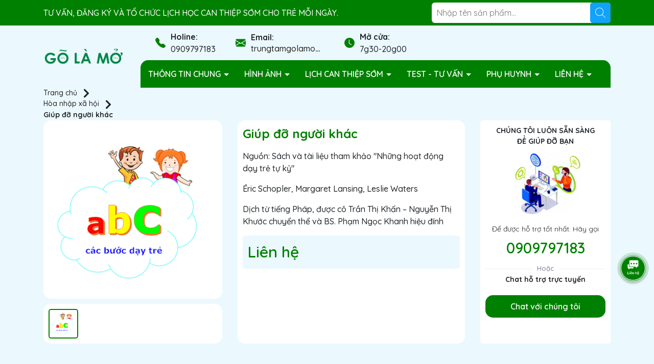

--- FILE ---
content_type: text/css
request_url: https://bizweb.dktcdn.net/100/374/214/themes/938825/assets/main.scss.css?1754214226595
body_size: 10283
content:
body{font-size:14px;font-family:'Quicksand', sans-serif;background:#fff;font-weight:500;background:#ebf9ff}body.search-active{overflow-y:hidden}body.search-active .header{z-index:99999 !important}.align-item-center{align-items:center}svg{width:20px;height:20px}a{transition:all .4s ease}a:hover{color:#12a2fa}b,strong{font-weight:bold}button,li{transition:all .4s ease}ul{list-style:none;padding-left:0;margin-bottom:0}.a-center{text-align:center}.no-padding{padding-left:0;padding-right:0}.no-margin{margin-left:0;margin-right:0}.relative{position:relative}.relative{position:relative}.alert{position:relative;padding:.75rem 1.25rem;margin-bottom:1rem;border:1px solid transparent;border-radius:.25rem}.alert-heading{color:inherit}.alert-link{font-weight:700}.alert-dismissible{padding-right:4rem}.alert-dismissible .close{position:absolute;top:0;right:0;padding:.75rem 1.25rem;color:inherit;border:initial;background:initial}.alert-primary{color:#004085;background-color:#cce5ff;border-color:#b8daff}.alert-primary hr{border-top-color:#9fcdff}.alert-primary .alert-link{color:#002752}.alert-secondary{color:#383d41;background-color:#e2e3e5;border-color:#d6d8db}.alert-secondary hr{border-top-color:#c8cbcf}.alert-secondary .alert-link{color:#202326}.alert-success{color:#155724;background-color:#d4edda;border-color:#c3e6cb}.alert-success hr{border-top-color:#b1dfbb}.alert-success .alert-link{color:#0b2e13}.alert-info{color:#0c5460;background-color:#d1ecf1;border-color:#bee5eb}.alert-info hr{border-top-color:#abdde5}.alert-info .alert-link{color:#062c33}.alert-warning{color:#856404;background-color:#fff3cd;border-color:#ffeeba}.alert-warning hr{border-top-color:#ffe8a1}.alert-warning .alert-link{color:#533f03}.alert-danger{color:#721c24;background-color:#f8d7da;border-color:#f5c6cb}.alert-danger hr{border-top-color:#f1b0b7}.alert-danger .alert-link{color:#491217}.alert-light{color:#818182;background-color:#fefefe;border-color:#fdfdfe}.alert-light hr{border-top-color:#ececf6}.alert-light .alert-link{color:#686868}.alert-dark{color:#1b1e21;background-color:#d6d8d9;border-color:#c6c8ca}.alert-dark hr{border-top-color:#b9bbbe}.alert-dark .alert-link{color:#040505}.alert .close{float:right;font-size:1.5rem;font-weight:700;line-height:1;color:#000;text-shadow:0 1px 0 #fff;opacity:.5;padding:0;background-color:transparent;border:0;-webkit-appearance:none}.alert-success,.alert-info,.alert-warning{max-width:335px !important}@media (max-width: 350px){.alert-success,.alert-info,.alert-warning{max-width:280px !important}}.alert-warning2{max-width:100% !important}.text-center{text-align:center}.container--wishlist .alert-warning{max-width:100% !important}@media (min-width: 1200px){.col-xl-20{-ms-flex:0 0 20%;flex:0 0 20%;max-width:20%}}@media (min-width: 991px){.col-lg-20{-ms-flex:0 0 20%;flex:0 0 20%;max-width:20%}}@media (min-width: 1366px){.container{max-width:1300px}}.swiper-container .swiper-button-disabled{display:none}.swiper-container .swiper-button-next:after,.swiper-container .swiper-button-prev:after{font-size:16px;font-weight:bold;color:#333}.line-clamp{display:block;display:-webkit-box;-webkit-box-orient:vertical;position:relative;line-height:1.4 !important;overflow:hidden;text-overflow:ellipsis;padding:0 !important}.line-clamp:after{content:'';text-align:right;bottom:0;right:0;width:25%;display:block;position:absolute;height:calc(1em * 1.4);background:linear-gradient(to right, rgba(255,255,255,0), #fff 75%)}@supports (-webkit-line-clamp: 1){.line-clamp:after{display:none !important}}.line-clamp-1{-webkit-line-clamp:1;height:calc(1em * 1.4 * 1)}.line-clamp-2{-webkit-line-clamp:2;height:calc(1em * 1.4 * 2)}.line-clamp-3{-webkit-line-clamp:3;height:calc(1em * 1.4 * 3)}.product-action{border-radius:15px;overflow:hidden;position:relative;transition:all 0.5s ease}.product-action .product-thumbnail{position:relative;padding:10px}@media (max-width: 991px){.product-action .product-thumbnail{padding:0px}}.product-action .product-thumbnail .image_thumb{position:relative;overflow:hidden;width:100%;display:flex;-o-justify-content:center;-moz-justify-content:center;-webkit-justify-content:center;-os-justify-content:center;-o-display:flex;-moz-display:flex;-webkit-display:flex;-os-display:flex;align-items:center;position:relative;height:auto !important;padding-bottom:100%;border-radius:15px}.product-action .product-thumbnail .image_thumb img{width:auto !important;max-height:100%;position:absolute;top:0;bottom:0;left:0;right:0;margin:auto;will-change:opacify;transform:scale(1);transition:all 0.5s ease}.product-action .product-thumbnail .image_thumb .smart{position:absolute;top:10px;left:10px;background:red;text-align:center;width:auto;height:auto;font-size:14px;color:white;z-index:5;line-height:26px;padding:0px 20px;border-radius:15px}.product-action .product-info{padding:10px;text-align:center}@media (max-width: 991px){.product-action .product-info{padding:0px;margin-top:5px}}.product-action .product-info .price-box{margin-bottom:5px;position:relative;color:green;font-weight:700;font-size:16px;text-align:center}@media (max-width: 500px){.product-action .product-info .price-box{min-height:44px}}.product-action .product-info .price-box .compare-price{color:#666;text-decoration:line-through;display:inline-block;margin-left:10px;font-weight:400;font-size:14px}@media (max-width: 500px){.product-action .product-info .price-box .compare-price{display:block;margin-left:0;font-size:12px}}.product-action .product-info .product-name{font-size:16px;text-align:center}@media (max-width: 767px){.product-action .product-info .product-name{font-size:14px}}.product-action .product-info .btn-views{background:transparent;border:2px solid green;border-radius:15px;padding:5px 20px;font-size:16px;font-weight:700;color:green;display:flex;align-items:center;margin:auto;opacity:0}@media (max-width: 991px){.product-action .product-info .btn-views{display:none}}.product-action .product-info .btn-views svg{margin-right:10px}.product-action .product-info .btn-views svg path{fill:green}.product-action .product-info .btn-views:hover{border-color:#12a2fa;background:#12a2fa;color:#fff}.product-action .product-info .btn-views:hover path{fill:#fff}@media (min-width: 1025px){.product-action:hover{background:#ebf9ff}.product-action:hover .btn-views{opacity:1}}.backtop{position:fixed;bottom:100px;top:auto !important;right:20px;background:green;height:40px;width:40px;text-align:center;border-radius:10px;line-height:40px;z-index:999;opacity:0;border:1px solid #fff}.backtop:hover{background:#003400}.backtop svg{width:30px;height:30px;color:#fff}.backtop.show{opacity:1}.footer{background:green}@media (max-width: 991px){.footer .col-footer{margin-bottom:20px}}.footer .mid-footer{color:#fff;padding:50px 0}.footer .mid-footer .logo-ft{display:block;margin-bottom:10px}.footer .mid-footer .content-ft{margin-bottom:10px}.footer .mid-footer .group-address{margin-top:10px}.footer .mid-footer .group-address .title{font-size:17px;font-weight:700;margin-bottom:10px}.footer .mid-footer .group-address ul{margin-bottom:20px;list-style:none}.footer .mid-footer .group-address ul li{margin-bottom:5px;color:#12a2fa;font-size:16px}.footer .mid-footer .group-address ul li span{color:#fff}.footer .mid-footer .group-address ul li a{color:#fff;display:inline-block}.footer .mid-footer .group-address ul li a:hover{color:#12a2fa}@media (min-width: 1199px){.footer .mid-footer .ft-menu{border-left:1px solid #535353;border-right:1px solid #535353}}.footer .mid-footer .title-menu{font-size:18px;margin-bottom:20px;position:relative;color:#12a2fa;font-weight:700;text-transform:uppercase}@media (max-width: 991px){.footer .mid-footer .title-menu{margin-bottom:10px}}.footer .mid-footer .list-menu li{display:block;margin-bottom:5px}.footer .mid-footer .list-menu li a{font-size:16px;color:#fff}.footer .mid-footer .list-menu li a:hover{color:#12a2fa}@media (max-width: 767px){.footer .mid-footer .list-menu.hidden-mobile{display:none}}.footer .mid-footer .social li{display:inline-block;margin-right:10px}.footer .mid-footer .social li:hover{opacity:0.8}.footer .mid-footer .thanhtoan li{display:inline-block;margin-right:2px}.footer .mid-footer .thanhtoan li img{max-height:30px;width:auto}.footer #copyright{padding:10px 0;font-size:16px;color:#fff;border-top:1px solid #12a2fa;text-align:center}.footer #copyright .copy-right{display:inline-block}@media (max-width: 576px){.footer #copyright .copy-right{display:block}}.footer #copyright a{color:#fff}.footer #copyright a:hover{color:#12a2fa}@media (min-width: 991px){.header-menu{position:relative;background:green;border-radius:15px 15px 0 0;z-index:9}.header-menu .header-menu-des{display:flex;align-items:center;overflow-x:hidden}.header-menu .header-menu-des .control-menu{width:60px;text-align:center}.header-menu .header-menu-des .control-menu a svg{width:15px;height:15px}.header-menu .header-menu-des .control-menu a:hover svg path{fill:#12a2fa}.header-menu .header-menu-des .header-nav{flex:1;display:block;overflow-x:hidden}.header-menu .header-menu-des .header-nav>ul.item_big{text-align:left;margin:0px;padding:0px;width:100%;height:auto;white-space:nowrap;display:flex}.header-menu .header-menu-des .header-nav>ul.item_big>li.nav-item{display:inline-block;position:static;padding:5px 0}.header-menu .header-menu-des .header-nav>ul.item_big>li.nav-item.nav-item-first{border-radius:15px 0px 0 0}.header-menu .header-menu-des .header-nav>ul.item_big>li.nav-item:first-child>a{padding-left:0}.header-menu .header-menu-des .header-nav>ul.item_big>li.nav-item>a{display:block;text-align:left;padding:10px 15px;font-size:16px;position:relative;color:#fff;font-weight:600}}@media (min-width: 991px) and (max-width: 1199px){.header-menu .header-menu-des .header-nav>ul.item_big>li.nav-item>a{padding:10px 5px}}@media (min-width: 991px){.header-menu .header-menu-des .header-nav>ul.item_big>li.nav-item>a.caret-down:after{content:"";position:relative;width:0;height:0;border-style:solid;border-width:5px 5px 0 5px;border-color:#fff transparent transparent transparent;display:inline-block;top:-2px;margin-left:2px;margin-top:-6px;transition:0.5s}.header-menu .header-menu-des .header-nav>ul.item_big>li.nav-item:hover{background:#12a2fa}.header-menu .header-menu-des .header-nav>ul.item_big>li.nav-item:hover>a{color:#fff}.header-menu .header-menu-des .header-nav>ul.item_big>li.nav-item:hover>a.caret-down:after{transform:rotate(180deg);border-color:#fff transparent transparent transparent}.header-menu .header-menu-des .header-nav>ul.item_big>li.nav-item:hover>ul{overflow:visible;max-height:3000px;max-width:3000px;opacity:1;-webkit-transform:perspective(600px) rotateX(0deg);-moz-transform:perspective(600px) rotateX(0deg);-ms-transform:perspective(600px) rotateX(0deg);-o-transform:perspective(600px) rotateX(0deg);transform:perspective(600px) rotateX(0deg);-webkit-transition:-webkit-transform 0.5s ease, opacity 0.2s ease, max-height 0s step-end, max-width 0s step-end, padding 0s step-end;-o-transition:-o-transform 0.5s ease, opacity 0.2s ease, max-height 0s step-end, max-width 0s step-end, padding 0s step-end;transition:transform 0.5s ease, opacity 0.2s ease, max-height 0s step-end, max-width 0s step-end, padding 0s step-end}.header-menu .header-menu-des .header-nav>ul.item_big>li.nav-item .fa-caret-down{visibility:hidden;display:none}.header-menu .header-menu-des .header-nav>ul.item_big>li.nav-item .item_small{overflow:hidden;display:block;max-height:0px;max-width:0px;opacity:0;-webkit-transform:perspective(600px) rotateX(-90deg);-moz-transform:perspective(600px) rotateX(-90deg);-ms-transform:perspective(600px) rotateX(-90deg);-o-transform:perspective(600px) rotateX(-90deg);transform:perspective(600px) rotateX(-90deg);-webkit-transition:-webkit-transform 0.5s ease, opacity 0.6s ease, max-height 0.6s step-end, max-width 0.6s step-end, padding 0.6s step-end;-o-transition:-o-transform 0.5s ease, opacity 0.6s ease, max-height 0.6s step-end, max-width 0.6s step-end, padding 0.6s step-end;transition:transform 0.5s ease, opacity 0.6s ease, max-height 0.6s step-end, max-width 0.6s step-end, padding 0.6s step-end;position:absolute;top:100%;left:auto;width:220px;padding:0;background-color:#fff;box-shadow:0 1px 2px 2px rgba(0,0,0,0.04);-webkit-transform-origin:0% 0%;-moz-transform-origin:0% 0%;-ms-transform-origin:0% 0%;-o-transform-origin:0% 0%;transform-origin:0% 0%;z-index:99;white-space:normal;border-radius:5px}.header-menu .header-menu-des .header-nav>ul.item_big>li.nav-item>ul li{float:none;padding:0 0}.header-menu .header-menu-des .header-nav>ul.item_big>li.nav-item>ul li:last-child>a{border-bottom:0}.header-menu .header-menu-des .header-nav>ul.item_big>li.nav-item>ul li:hover>ul{display:block;position:absolute;width:250px;padding:0;background-color:#fff;z-index:99;box-shadow:0 1px 2px 2px rgba(0,0,0,0.04);white-space:normal;border-radius:5px}}@media (min-width: 991px) and (max-width: 1199px) and (min-width: 992px){.header-menu .header-menu-des .header-nav>ul.item_big>li.nav-item>ul li:hover>ul{position:relative;left:0;width:100%;padding-left:0;box-shadow:0 1px 2px 2px rgba(0,0,0,0.04)}.header-menu .header-menu-des .header-nav>ul.item_big>li.nav-item>ul li:hover>ul li a{padding-left:25px}}@media (min-width: 991px){.header-menu .header-menu-des .header-nav>ul.item_big>li.nav-item>ul li a{font-weight:400;font-size:16px;line-height:24px;display:block;padding:6px 20px 6px 10px;color:#000;position:relative;text-align:left}.header-menu .header-menu-des .header-nav>ul.item_big>li.nav-item>ul li a.caret-down:before{content:"";position:absolute;width:0;height:0;border-style:solid;border-width:5px 5px 0 5px;border-color:#000 transparent transparent transparent;display:inline-block;top:50%;left:100%;margin-left:-15px;margin-top:-2px;transition:0.5s;transform:rotate(270deg)}.header-menu .header-menu-des .header-nav>ul.item_big>li.nav-item>ul li ul{display:none;left:100%;top:-2px}.header-menu .header-menu-des .header-nav>ul.item_big>li.nav-item>ul>li{color:#333}.header-menu .header-menu-des .header-nav>ul.item_big>li.nav-item>ul>li:hover>a{color:#12a2fa}.header-menu .header-menu-des .header-nav>ul.item_big>li.nav-item>ul>li:hover>a.caret-down:before{border-color:#12a2fa transparent transparent transparent}.header-menu .header-menu-des .header-nav>ul.item_big>li.nav-item>ul>li ul li:hover>a{color:#12a2fa}.header-menu .header-menu-des .header-nav>ul.item_big>li.nav-item.has-mega{position:static}.header-menu .header-menu-des .header-nav>ul.item_big>li.nav-item.has-mega .mega-content{background:#fff none repeat scroll 0 0;display:none;margin:0;padding:10px;position:absolute;top:100%;left:0;z-index:999;width:100%;-webkit-box-shadow:0px 2px 6px 0px rgba(50,50,50,0.33);-moz-box-shadow:0px 2px 6px 0px rgba(50,50,50,0.33);box-shadow:0px 2px 6px 0px rgba(50,50,50,0.33);max-height:600px;overflow-y:auto;border:0;overflow:hidden;white-space:normal;border-radius:0px 0px 15px 15px;display:block;opacity:0;filter:alpha(opacity=0);visibility:hidden;-moz-transition:.2s ease-out;-o-transition:.2s ease-out;-webkit-transition:.2s ease-out;-ms-transition:.2s ease-out;transition:.2s ease-out;-moz-transform:translateY(20px);-o-transform:translateY(20px);-ms-transform:translateY(20px);-webkit-transform:translateY(20px);transform:translateY(20px)}.header-menu .header-menu-des .header-nav>ul.item_big>li.nav-item.has-mega .mega-content::-webkit-scrollbar-track{-webkit-box-shadow:inset 0 0 2px rgba(0,0,0,0.3);-moz-box-shadow:inset 0 0 2px rgba(0,0,0,0.3);border-radius:5px;background-color:#F5F5F5}.header-menu .header-menu-des .header-nav>ul.item_big>li.nav-item.has-mega .mega-content::-webkit-scrollbar{width:5px;background-color:#F5F5F5}.header-menu .header-menu-des .header-nav>ul.item_big>li.nav-item.has-mega .mega-content::-webkit-scrollbar-thumb{border-radius:5px;-webkit-box-shadow:inset 0 0 2px rgba(0,0,0,0.3);-moz-box-shadow:inset 0 0 2px rgba(0,0,0,0.3);background-color:#e5e5e5}.header-menu .header-menu-des .header-nav>ul.item_big>li.nav-item.has-mega .mega-content .level1.parent a.hmega{color:green !important;font-weight:600;margin-bottom:10px;display:inline-block;font-size:18px}.header-menu .header-menu-des .header-nav>ul.item_big>li.nav-item.has-mega .mega-content .level1.parent a.hmega:hover,.header-menu .header-menu-des .header-nav>ul.item_big>li.nav-item.has-mega .mega-content .level1.parent a.hmega:focus{color:green !important}}@media (min-width: 991px) and (min-width: 992px){.header-menu .header-menu-des .header-nav>ul.item_big>li.nav-item.has-mega .mega-content .level1.parent a.hmega{display:block}}@media (min-width: 991px){.header-menu .header-menu-des .header-nav>ul.item_big>li.nav-item.has-mega .mega-content .level1.parent ul.level1 li{line-height:1.3}.header-menu .header-menu-des .header-nav>ul.item_big>li.nav-item.has-mega .mega-content .level1.parent ul.level1 li a{text-transform:none !important;font-weight:500}.header-menu .header-menu-des .header-nav>ul.item_big>li.nav-item.has-mega .mega-content .level1.parent ul.level1 li+li{padding-top:5px}.header-menu .header-menu-des .header-nav>ul.item_big>li.nav-item.has-mega .mega-content .level1.item{float:left;width:calc(100%/4);padding:10px;text-align:left}.header-menu .header-menu-des .header-nav>ul.item_big>li.nav-item.has-mega .mega-content .level1.item>a{color:#fff !important;font-weight:600;margin-bottom:10px;display:inline-block}.header-menu .header-menu-des .header-nav>ul.item_big>li.nav-item.has-mega .mega-content .level1.item>a:hover,.header-menu .header-menu-des .header-nav>ul.item_big>li.nav-item.has-mega .mega-content .level1.item>a:focus{color:green !important}.header-menu .header-menu-des .header-nav>ul.item_big>li.nav-item.has-mega .mega-content .level1.item h2{font-size:14px;margin-top:0}.header-menu .header-menu-des .header-nav>ul.item_big>li.nav-item.has-mega .mega-content .level1.item ul.level1{margin-bottom:15px}.header-menu .header-menu-des .header-nav>ul.item_big>li.nav-item.has-mega .mega-content .level1.item ul.level1 li a{font-weight:normal !important;text-transform:none !important;color:#000;font-size:16px}.header-menu .header-menu-des .header-nav>ul.item_big>li.nav-item.has-mega .mega-content .level1.item ul.level1 li a:hover,.header-menu .header-menu-des .header-nav>ul.item_big>li.nav-item.has-mega .mega-content .level1.item ul.level1 li a:focus{text-decoration:none;color:green}.header-menu .header-menu-des .header-nav>ul.item_big>li.nav-item.has-mega .mega-content .level0{display:-ms-flexbox;display:-webkit-flex;display:flex;-webkit-flex-wrap:wrap;-ms-flex-wrap:wrap;flex-wrap:wrap}.header-menu .header-menu-des .header-nav>ul.item_big>li.nav-item.has-mega .title-mega{text-align:left;font-size:18px;color:#fda121;margin-top:10px;margin-bottom:10px;font-weight:600}.header-menu .header-menu-des .header-nav>ul.item_big>li.nav-item.has-mega:hover .mega-content{display:block;opacity:1;filter:alpha(opacity=100);visibility:visible;-moz-transition:.3s ease-in;-o-transition:.3s ease-in;-webkit-transition:.3s ease-in;-ms-transition:.3s ease-in;transition:.3s ease-in;-moz-transform:translateY(0px);-o-transform:translateY(0px);-ms-transform:translateY(0px);-webkit-transform:translateY(0px);transform:translateY(0px)}.header-menu .header-menu-des .header-nav>ul.item_big>li.active{background:#12a2fa}.header-menu .header-menu-des .header-nav>ul.item_big>li.active>a{color:#fff}.header-menu .header-menu-des .header-nav>ul.item_big>li.active>a span>i.icon-down{border-color:#fff transparent transparent transparent}.header-menu .header-menu-des .header-nav>ul.item_big>li.active>a.caret-down:after{border-color:#fff  transparent transparent transparent}.header-menu .header-menu-des .header-nav ul li ul a.text2line:hover{color:#12a2fa !important;background:transparent !important}.header-menu .header-menu-des .header-nav li li{position:relative}}@media (max-width: 991px){.menu-bar{position:absolute;top:20px;border-radius:5px;z-index:9;left:40px;align-items:center;justify-content:center;width:40px;height:40px;background:green}}@media (max-width: 991px) and (max-width: 767px){.menu-bar{width:30px;height:30px;top:28px}}@media (max-width: 991px){.menu-bar svg{width:30px;height:30px}}@media (max-width: 991px) and (max-width: 767px){.menu-bar svg{width:20px;height:20px}}@media (max-width: 991px){.menu-bar svg path{fill:#fff}}@media (max-width: 991px) and (max-width: 767px){.menu-bar{left:15px}}@media (max-width: 991px){.menu-bar2{position:absolute;top:20px;border-radius:5px;z-index:9;right:40px;align-items:center;justify-content:center;width:40px;height:40px;background:green}}@media (max-width: 991px) and (max-width: 767px){.menu-bar2{width:30px;height:30px;top:28px}}@media (max-width: 991px){.menu-bar2 svg{width:30px;height:30px}}@media (max-width: 991px) and (max-width: 767px){.menu-bar2 svg{width:20px;height:20px}}@media (max-width: 991px){.menu-bar2 svg path{fill:#fff}}@media (max-width: 991px) and (max-width: 767px){.menu-bar2{right:15px}}@media (max-width: 991px){.header-nav{background-color:#fff;width:70%;position:fixed;top:0 !important;left:0;z-index:99999;transform:translateX(-100%);visibility:hidden;transition:transform 0.5s cubic-bezier(0.645, 0.045, 0.355, 1),visibility 0.5s cubic-bezier(0.645, 0.045, 0.355, 1);box-shadow:none;touch-action:manipulation}.header-nav.current{visibility:visible;transform:translateX(0)}.header-nav .logo-sitenav{padding-top:20px;padding-bottom:20px;border-bottom:1px solid green;text-align:center}.header-nav .item_big{overflow-y:auto;max-height:100vh;height:100vh}.header-nav .item_big .nav-item{position:relative;margin-bottom:5px}.header-nav .item_big .nav-item a{padding:0 30px 0 10px !important;color:#000;height:unset;line-height:30px;display:block;font-size:16px;font-weight:600}.header-nav .item_big .nav-item .fa-caret-down{height:20px !important;width:20px !important;position:absolute;right:7.5px;top:17px;transform:translate(0, -50%)}.header-nav .item_big .nav-item .fa-caret-down:before,.header-nav .item_big .nav-item .fa-caret-down:after{position:absolute;content:'';top:50%;left:50%;transform:translate(-50%, -50%) rotate(-90deg);background-color:#000;transition:transform 0.4s ease-in-out, opacity 0.4s ease-in-out}.header-nav .item_big .nav-item .fa-caret-down:before{width:11px;height:1px;opacity:1}.header-nav .item_big .nav-item .fa-caret-down:after{width:1px;height:11px}.header-nav .item_big .nav-item .item_small{padding-left:10px}.header-nav .item_big .nav-item .item_small li{position:relative}.header-nav .item_big .nav-item .item_small ul{padding-left:10px}.header-nav .item_big .nav-item .item_small ul li{position:relative}.header-nav .item_big .nav-item .item_small ul li .fa-caret-down{height:20px !important;width:20px !important;position:absolute;right:7.5px;top:17px;transform:translate(0, -50%)}.header-nav .item_big .nav-item .item_small ul li .fa-caret-down:before,.header-nav .item_big .nav-item .item_small ul li .fa-caret-down:after{position:absolute;content:'';top:17px;left:50%;transform:translate(-50%, -50%) rotate(-90deg);background-color:#000;transition:transform 0.4s ease-in-out, opacity 0.4s ease-in-out}.header-nav .item_big .nav-item .item_small ul li .fa-caret-down:before{width:11px;height:1px;opacity:1}.header-nav .item_big .nav-item .item_small ul li .fa-caret-down:after{width:1px;height:11px}.header-nav .item_big .nav-item.danhmuc a{padding-left:40px !important;background-repeat:no-repeat;background-size:25px;background-position:center left;background-position-x:8px}.header-nav .item_big .title-danhmuc{padding:5px}.header-nav .item_big .title-danhmuc span{font-size:14px;font-weight:bold;color:#fff;display:block;position:relative;padding-left:10px;padding-right:10px;text-transform:uppercase;background:green;border-radius:5px;text-align:center;line-height:35px}.header-nav .item_big .account-mb{padding:5px}.header-nav .item_big .account-mb ul{display:-ms-flexbox;display:flex !important;-ms-flex-wrap:wrap;flex-wrap:wrap;margin-right:-5px;margin-left:-5px;text-align:center}.header-nav .item_big .account-mb ul li{-ms-flex:0 0 50%;flex:0 0 50%;max-width:50%;position:relative;width:100%;padding-right:5px;padding-left:5px}.header-nav .item_big .account-mb ul li a{display:block;background:green;color:#fff;padding:8px 5px;border-radius:5px;font-weight:600}.header-nav .item_big .item-mb{padding:10px;border-top:1px solid green}.header-nav .item_big .item-mb a{display:block;margin-bottom:10px;color:#000;border-radius:5px;font-weight:600;font-size:16px}.header-nav li>ul{display:none !important}.header-nav li.current>a{color:#12a2fa !important}.header-nav li.current>ul{display:block !important}.header-nav li.current .fa.current:before,.header-nav li.current .fa.current:after{background-color:#12a2fa;transform:translate(-50%, -50%) rotate(90deg)}.header-nav li.current .fa.current:before{opacity:0}.opacity_menu{background:rgba(0,0,0,0.8);position:fixed;top:0 !important;left:0;height:100%;width:100%;z-index:99999;display:none}.opacity_menu.current{display:block}}.topbar{background:green;color:#fff;padding:5px 0px;font-size:16px}.topbar .swiper-slide{background:green}@media (max-width: 991px){.row-header{margin:0}}header.header{position:relative;min-height:inherit !important}@media (max-width: 991px){header.header{padding:20px 0}header.header .logo{display:block;padding-left:0;text-align:center}header.header .logo img{max-height:44px;width:auto}}header.header .ul-contact{align-items:center;display:-ms-flexbox;display:flex;-ms-flex-wrap:wrap;flex-wrap:wrap;margin-right:-5px;margin-left:-5px;padding:10px 0}header.header .ul-contact li{-ms-flex:0 0 20%;flex:0 0 20%;max-width:20%;position:relative;width:100%;padding-right:5px;padding-left:5px;display:flex;align-items:center;justify-content:center}@media (max-width: 991px){header.header .ul-contact li{-ms-flex:0 0 100%;flex:0 0 100%;max-width:100%;justify-content:inherit;padding:10px}}header.header .ul-contact li svg{margin-right:10px;min-width:20px}header.header .ul-contact li svg path{fill:green}header.header .ul-contact li .contact{display:inline-block;font-weight:bold;font-size:16px}header.header .ul-contact li .contact a,header.header .ul-contact li .contact span{font-weight:500;display:block}header.header .ul-contact li.header-cart{position:relative}header.header .ul-contact li.header-cart .top-cart-content{top:calc(100% + 10px);right:0;background:#fff;border-radius:5px;border:1px solid green;overflow:inherit}header.header .ul-contact li.header-cart .top-cart-content:after{content:"";position:absolute;bottom:100%;left:0;right:0;width:100%;height:10px}header.header .ul-contact li.header-cart .contact{font-weight:500}header.header .ul-contact li.header-cart .contact .title{font-weight:700}header.header .ul-contact li.header-cart .contact .count_item_pr{display:inline-block;color:#12a2fa}@media (max-width: 991px){header.header .ul-contact{background-color:#fff;width:260px;position:fixed;top:0 !important;right:0;z-index:99999;transform:translateX(100%);visibility:hidden;transition:transform 0.5s cubic-bezier(0.645, 0.045, 0.355, 1),visibility 0.5s cubic-bezier(0.645, 0.045, 0.355, 1);box-shadow:none;touch-action:manipulation}header.header .ul-contact.current{visibility:visible;transform:translateX(0)}}.search-header-mobile{padding-top:5px;padding-bottom:5px;background:green}@media (max-width: 767px){.search-header-mobile .search-header{padding:0}}.search-smart{position:relative}.search-smart .header-search-form{position:initial;border-radius:6px;overflow:hidden;height:40px}@media (max-width: 991px){.search-smart .header-search-form{height:40px}}.search-smart .header-search-form input{width:100%;display:block;height:100%;padding-right:80px;padding-left:10px;border:0}.search-smart .header-search-form button{position:absolute;right:0px;width:40px;height:40px;background:#12a2fa;border:0;border-radius:5px;top:0px;display:flex;align-items:center;justify-content:center}.search-smart .header-search-form button svg{min-width:20px;min-height:20px}.search-smart .header-search-form button svg path{fill:#fff}.search-smart .header-search-form button:hover{opacity:0.8}.search-suggest{position:absolute;top:40px;left:0;width:100%;z-index:99999;background:#fff;border:solid 1px #dfe3e8;display:none;position:absolute;top:100%;border-radius:8px;max-height:550px;overflow-y:auto}@media (max-width: 767px){.search-suggest{max-height:430px}}.search-suggest::-webkit-scrollbar-thumb{background-color:green;outline:1px solid green}.search-suggest::-webkit-scrollbar{width:3px}.search-suggest.open{display:block;z-index:99999;padding:10px}.search-suggest.open .title{display:inline-block;color:#000}.list-search-style{text-align:center;margin-bottom:10px}.list-search-style .title-search{text-align:left}.list-search-style .title-search span{font-size:20px;font-weight:700;margin-bottom:20px;position:relative;display:inline-block;color:green}.list-search-style .title-search span:before{background:green;content:'';right:0;left:0;position:absolute;bottom:-5px;height:3px;display:block;z-index:1;width:40%}.list-search-style .see-more{color:#fff;padding:8px 30px;display:inline-block;border-radius:5px;font-size:16px;font-weight:500;margin-top:15px;background:green}.list-search-style .see-more:hover{background:#12a2fa}.list-search-style .product-smart,.list-search-style .art-smart{display:inline-block;padding:0px 0px 8px;border-bottom:1px solid #ededed;background:#fff;position:relative;width:100%;text-align:left}.list-search-style .product-smart:first-child,.list-search-style .art-smart:first-child{margin-top:5px}.list-search-style .product-smart:last-child,.list-search-style .art-smart:last-child{border-bottom:none}.list-search-style .product-smart .image_thumb,.list-search-style .art-smart .image_thumb{display:inline-block;float:left;width:100%;width:60px}.list-search-style .product-smart .product-info,.list-search-style .art-smart .product-info{display:block;float:left;width:calc(100% - 60px);-o-width:calc(100% - 60px);-moz-width:calc(100% - 60px);-webkit-width:calc(100% - 60px);padding-left:10px}.list-search-style .product-smart .product-info,.list-search-style .art-smart .product-info{margin:5px 0 5px;position:relative}.list-search-style .product-smart .product-info h3,.list-search-style .art-smart .product-info h3{padding:0;text-overflow:ellipsis;color:#000;text-decoration:none;font-size:14px;font-weight:400;margin:0 0 3px;padding-bottom:3px;text-transform:capitalize}@media (max-width: 1199px){.list-search-style .product-smart .product-info h3,.list-search-style .art-smart .product-info h3{font-size:14px}}.list-search-style .product-smart .product-info h3:hover,.list-search-style .art-smart .product-info h3:hover{color:#12a2fa}.list-search-style .product-smart .product-info h3 a,.list-search-style .art-smart .product-info h3 a{color:#000}.list-search-style .product-smart .product-info h3 a:hover,.list-search-style .art-smart .product-info h3 a:hover{color:#12a2fa}.list-search-style .product-smart .product-info .price-box,.list-search-style .art-smart .product-info .price-box{color:red;line-height:23px;display:block;font-size:14px;font-weight:500}.list-search-style .product-smart .product-info .price-box .price,.list-search-style .art-smart .product-info .price-box .price{padding-right:5px}.list-search-style .product-smart .product-info .price-box .compare-price,.list-search-style .art-smart .product-info .price-box .compare-price{text-decoration:line-through;font-size:12px;color:#969696;line-height:24px;font-weight:300}.swiper-button-next,.swiper-button-prev{background:#fff;width:30px !important;height:30px !important;border-radius:5px;border:1px solid green;transform:translate(0, -50%);margin-top:0 !important}.swiper-button-next:after,.swiper-button-prev:after{color:green}.swiper-button-next:hover,.swiper-button-prev:hover{background:green}.swiper-button-next:hover:after,.swiper-button-prev:hover:after{color:#fff}.jas-sale-pop{background:#cdffcd;bottom:-100%;left:20px;right:20px;padding:10px 30px 10px 10px;box-shadow:0 0 20px rgba(0,0,0,0.1);border-radius:3px;opacity:0;visibility:hidden;transition:all 2s;z-index:99999;position:fixed;right:auto;overflow:hidden;border:1px solid green;border-radius:5px}@media (max-width: 480px){.jas-sale-pop{left:10px;right:10px;max-width:290px;display:none !important}.jas-sale-pop .jas-sale-pop-content{overflow:hidden;max-width:180px}}.jas-sale-pop a img{max-width:65px}@media (max-width: 321px){.jas-sale-pop{left:10px;right:10px;max-width:220px}.jas-sale-pop .jas-sale-pop-content{max-width:180px}}.jas-sale-pop .mr__20{margin-right:10px}.jas-sale-pop h4{color:green;margin:0;font-size:14px;font-weight:normal;margin-bottom:5px}.jas-sale-pop h3{margin:0;font-size:14px;max-width:255px;line-height:20px;text-transform:capitalize;max-height:40px;overflow:hidden;display:-webkit-box;-webkit-line-clamp:2;-webkit-box-orient:vertical}.jas-sale-pop h3 a{color:#222;margin:0;font-size:14px}.jas-sale-pop h3 a:hover{color:#12a2fa}.jas-sale-pop .jas-sale-pop-timeago{color:#878787;font-size:12px}.jas-sale-pop .pe-7s-close{right:5px;top:5px;cursor:pointer;position:absolute;display:inline-block;width:10px;height:10px;background:url(//bizweb.dktcdn.net/100/374/214/themes/938825/assets/close.svg?1754034018183);background-repeat:no-repeat;background-size:cover;background-position:center}.jas-sale-pop.slideUp{bottom:20px;opacity:1;visibility:visible}.jas-sale-pop.middle-xs{-webkit-box-align:center;-ms-flex-align:center}.jas-sale-pop.flex{box-sizing:border-box;display:-webkit-box;display:-ms-flexbox;display:flex}.jas-sale-pop.flex{z-index:1024;top:auto !important}.swiper-button-next,.swiper-button-prev{background-image:none !important}.row-fix{margin-left:-10px;margin-right:-10px}.row-fix .col-fix{padding-left:10px;padding-right:10px;margin-bottom:20px}@media (max-width: 767px){.row-fix{margin-left:-4px;margin-right:-4px}.row-fix .col-fix{padding-left:4px;padding-right:4px}}.addThis_listSharing{width:275px;padding:0;position:fixed;right:0;bottom:0;z-index:990;background-color:transparent;display:none;opacity:0;visibility:hidden;transition:all 0.3s cubic-bezier(0.645, 0.045, 0.355, 1);top:auto !important}.addThis_listSharing .listSharing_action{position:absolute;bottom:205px;border-radius:12px;right:31px;max-width:300px;background-color:#f5f6fa;box-shadow:0 4px 20px rgba(0,0,0,0.2);-webkit-transform-origin:100% bottom;transform-origin:100% bottom;transform:scale(0);-webkit-transform:scale(0);-moz-transform:scale(0);-ms-transform:scale(0);-o-transform:scale(0);transition:-webkit-transform 0.35s cubic-bezier(0.165, 0.84, 0.44, 1);transition:transform 0.35s cubic-bezier(0.165, 0.84, 0.44, 1);transition:transform 0.35s cubic-bezier(0.165, 0.84, 0.44, 1),-webkit-transform 0.35s cubic-bezier(0.165, 0.84, 0.44, 1);-webkit-transition:transform 0.35s cubic-bezier(0.165, 0.84, 0.44, 1);-moz-transition:transform 0.35s cubic-bezier(0.165, 0.84, 0.44, 1);-ms-transition:transform 0.35s cubic-bezier(0.165, 0.84, 0.44, 1);-o-transition:transform 0.35s cubic-bezier(0.165, 0.84, 0.44, 1);top:auto !important}.addThis_listing{padding:0}.addThis_listing .addThis_item{margin:0;padding:10px 15px}.addThis_listing .addThis_item:not(:last-of-type){border-bottom:1px solid #ecedf1;box-shadow:0 1px 0 0 #fff}.addThis_listing .addThis_item .addThis_item--icon{width:100%;height:auto;border-radius:0;box-shadow:none;display:-webkit-flex;display:-moz-flex;display:flex;-webkit-align-items:center;align-items:center}.addThis_listing .addThis_item .addThis_item--icon svg{display:block;border-radius:50%;width:32px;height:32px;box-shadow:0 2px 5px 0 rgba(0,0,0,0.11)}.addThis_listing .addThis_item .addThis_item--icon .tooltip-text{opacity:1;visibility:visible;position:initial;width:calc(100% - 30px);padding-left:15px;text-align:left;background:transparent;color:#1d243e;font-size:13px;font-weight:400}.addThis_listing .addThis_item:hover .tooltip-text{color:#12a2fa}.addThis_listing .addThis_item.addThis_item__fbchat{display:block}.addThis_listSharing .addThis_close{position:absolute;z-index:10;right:0;top:0;border:0;outline:none;padding:6px;background:transparent}.addThis_listSharing .addThis_close svg{opacity:0.6;width:24px;height:24px;display:block;margin:auto}.addThis_iconContact{position:fixed;bottom:170px;right:17px;margin:0;z-index:990;cursor:pointer;top:auto !important}.addThis_iconContact .svgico svg{fill:#ffffff;width:30px;height:46px;transition:opacity 0.35s ease-in-out, -webkit-transform 0.35s ease-in-out;transition:opacity 0.35s ease-in-out, transform 0.35s ease-in-out;transition:opacity 0.35s ease-in-out, transform 0.35s ease-in-out, -webkit-transform 0.35s ease-in-out}.addThis_iconContact .box-item .svgico>svg{animation:iconSkew 1s infinite ease-out;min-height:-webkit-fill-available}.addThis_iconContact .svgico .svgico--close{position:absolute;top:0;left:0;right:0;bottom:0;opacity:0;visibility:hidden;transform:scale(0.3);transition:opacity 0.35s ease-in-out, -webkit-transform 0.35s ease-in-out;transition:opacity 0.35s ease-in-out, transform 0.35s ease-in-out;transition:opacity 0.35s ease-in-out, transform 0.35s ease-in-out, -webkit-transform 0.35s ease-in-out}.addThis_iconContact .svgico .svgico--close svg{fill:#ffffff;width:17px;height:46px}.addThis_listSharing.active+.addThis_iconContact .svgico .svgico--close{opacity:1;visibility:visible;-webkit-transform:scale(1);transform:scale(1)}.addThis_listSharing.active+.addThis_iconContact .svgico>svg{opacity:0;visibility:hidden;transform:scale(0.3)}.addThis_listSharing.active{opacity:1;visibility:visible}.addThis_listSharing.active .listSharing_action{-ms-transition-delay:0.1s;-webkit-transition-delay:0.15s;transition-delay:0.1s;transform:scale(1);-webkit-transform:scale(1);-moz-transform:scale(1);-ms-transform:scale(1);-o-transform:scale(1)}.addThis_listSharing.active+.addThis_iconContact .item-livestream{opacity:0;visibility:hidden}.addThis_iconContact .box-item{position:relative}.addThis_iconContact .box-item+.box-item{margin-top:18px}.addThis_iconContact .box-item .svgico{position:relative;z-index:4;height:48px;width:48px;text-align:center;border-radius:50%;border:1px solid #ffffff;cursor:pointer;background:green;box-shadow:0 4px 8px rgba(0,0,0,0.15);box-sizing:border-box;-moz-box-sizing:border-box;-webkit-box-sizing:border-box;animation:pulse 2s infinite;animation:pulse 2s infinite}.addThis_iconContact .box-item.item-livestream .svgico{background:#ff0000}.addThis_iconContact .box-item.item-livestream:before,.addThis_iconContact .box-item.item-livestream:after{background:#ff0000}.addThis_iconContact .box-item:before,.addThis_iconContact .box-item:after{position:absolute;content:'';height:48px;width:48px;left:0;top:0;background:green;border-radius:50%}.addThis_iconContact .box-item:before{animation:euiBeaconPulseSmall 2s infinite ease-out}.addThis_iconContact .box-item:after{animation:euiBeaconPulseSmall 2s infinite ease-out 0.4s}@media (max-width: 991px){.addThis_iconContact{right:10px}}.listSharing_overlay{position:absolute;top:0;left:0;right:0;height:100%;z-index:-1;background-color:rgba(0,0,0,0.5);display:none;opacity:0;visibility:hidden;transition:all 0.3s cubic-bezier(0.645, 0.045, 0.355, 1)}@keyframes euiBeaconPulseSmall{0%{-webkit-transform:scale(0);transform:scale(0);opacity:1}50%{opacity:0.6}100%{-webkit-transform:scale(1.6);transform:scale(1.4);opacity:0}}@media (min-width: 1200px){.fb_dialog.fb_dialog_advanced,.fb_dialog.fb_dialog_mobile{z-index:999 !important;-webkit-transform:none;-ms-transform:none;transform:none}.addThis_listing .addThis_item.addThis_item__fbchat{display:none}}@media (max-width: 991px){.addThis_listSharing .listSharing_action{bottom:206px;left:14px;right:14px;max-width:100%}.addThis_listing .addThis_item .addThis_item--icon svg{width:28px;height:28px}.addThis_listing .addThis_item.addThis_item__fbchat{display:block}.addThis_listSharing.active .listSharing_overlay{display:block;opacity:1;visibility:visible;pointer-events:auto}}@keyframes iconSkew{0%{transform:rotate(0deg) scale(1) skew(1deg)}10%{transform:rotate(-25deg) scale(1) skew(1deg)}20%{transform:rotate(25deg) scale(1) skew(1deg)}30%{transform:rotate(-25deg) scale(1) skew(1deg)}40%{transform:rotate(25deg) scale(1) skew(1deg)}50%{transform:rotate(0deg) scale(1) skew(1deg)}100%{transform:rotate(0deg) scale(1) skew(1deg)}}@keyframes play{0%{transform:rotate(0deg) scale(1) skew(1deg)}10%{transform:rotate(-15deg) scale(1) skew(1deg)}20%{transform:rotate(15deg) scale(1) skew(1deg)}30%{transform:rotate(-15deg) scale(1) skew(1deg)}40%{transform:rotate(15deg) scale(1) skew(1deg)}50%{transform:rotate(0deg) scale(1) skew(1deg)}100%{transform:rotate(0deg) scale(1) skew(1deg)}}.item-blog-duan{border-radius:15px;overflow:hidden;transition:all .4s ease}@media (max-width: 991px){.item-blog-duan{background:#ebf9ff}}.item-blog-duan .block-thumb{padding-bottom:67%;overflow:hidden;height:auto;display:block;position:relative;border-radius:15px 15px 0 0}.item-blog-duan .block-thumb img{position:absolute;top:0;left:0;width:100%;height:100%;-o-object-fit:contain;object-fit:contain}.item-blog-duan .block-thumb .time-post{position:absolute;text-align:center;right:0;top:0;background:green;border-radius:0 5px 0 5px;padding:5px;color:#fff;font-size:16px;font-weight:600}.item-blog-duan .block-thumb .time-post span{display:block}.item-blog-duan .block-content{padding:10px}.item-blog-duan .block-content h3{font-size:18px;font-weight:700}.item-blog-duan .block-content h3 a{color:green}.item-blog-duan .block-content h3 a:hover{color:#12a2fa}.item-blog-duan .block-content .viewmore{text-align:center;font-size:16px;position:relative;font-weight:600;padding:5px 20px;border:1px solid green;border-radius:15px;color:green;display:inline-block;opacity:0}.item-blog-duan .block-content .viewmore:hover{color:#fff;border-color:#12a2fa;background:#12a2fa}@media (max-width: 991px){.item-blog-duan .block-content .viewmore{display:none}}.item-blog-duan:hover{background:#ebf9ff}.item-blog-duan:hover .viewmore{opacity:1}.item-blog{position:relative;margin-bottom:15px;padding-bottom:15px;transition:all ease 0.31s;display:flex}@media (max-width: 767px){.item-blog{flex-direction:column}}.item-blog .block-thumb{width:40%;margin-right:24px;margin-bottom:0;position:relative;overflow:hidden}@media (max-width: 767px){.item-blog .block-thumb{width:100%;margin-right:0px;margin-bottom:10px}}.item-blog .block-thumb a{padding-bottom:67%;overflow:hidden;height:auto;display:block;position:relative;border-radius:15px}.item-blog .block-thumb a img{position:absolute;top:0;left:0;width:100%;height:100%;-o-object-fit:contain;object-fit:contain}.item-blog .block-content{width:60%}@media (max-width: 767px){.item-blog .block-content{width:100%}}.item-blog .block-content h3{font-size:18px;font-weight:700}.item-blog .block-content h3 a{color:green}.item-blog .block-content h3 a:hover{color:#12a2fa}.item-blog .block-content .time-post{display:flex;align-items:center;font-size:16px;font-weight:700;margin-bottom:5px;color:green}.item-blog .block-content .time-post svg{margin-right:10px}.item-blog .block-content .time-post svg path{fill:green}.item-blog .block-content p{margin-bottom:0}.item-blog-small{position:relative;margin-bottom:15px;padding-bottom:15px;transition:all ease 0.31s;display:flex}.item-blog-small .block-thumb{max-width:115px;width:100%;margin-right:24px;margin-bottom:0;position:relative;overflow:hidden}.item-blog-small .block-thumb a{padding-bottom:70%;overflow:hidden;height:auto;display:block;position:relative;border-radius:15px}.item-blog-small .block-thumb a img{position:absolute;top:0;left:0;width:100%;height:100%;-o-object-fit:cover;object-fit:cover}.item-blog-small .block-content{width:calc(100% - 140px)}.item-blog-small .block-content h3{font-size:18px;font-weight:700}.item-blog-small .block-content h3 a{color:green}.item-blog-small .block-content h3 a:hover{color:#12a2fa}.item-blog-small .block-content .time-post{display:flex;align-items:center;font-size:16px;font-weight:700;margin-bottom:5px;color:green}.item-blog-small .block-content .time-post svg{margin-right:10px}.item-blog-small .block-content .time-post svg path{fill:green}.item-blog-small .block-content p{margin-bottom:0}.image-effect{position:relative;display:block;overflow:hidden;border-radius:15px}.image-effect:before{position:absolute;top:50%;left:50%;z-index:2;display:block;content:'';width:0;height:0;background:rgba(255,255,255,0.2);border-radius:100%;opacity:0;-webkit-transform:translate(-50%, -50%);-ms-transform:translate(-50%, -50%);-o-transform:translate(-50%, -50%);transform:translate(-50%, -50%)}.image-effect img{height:0}.image-effect img.loaded{height:auto}.image-effect:hover:before{-webkit-animation:circle 1s;-ms-animation:circle 1s;-o-animation:circle 1s;animation:circle 1s}.see-more{text-align:center;margin-top:20px;font-size:16px;position:relative;font-weight:600;padding:10px 20px;border:1px solid green;border-radius:15px;color:green;display:inline-block}.see-more:hover{color:#fff;border-color:#12a2fa;background:#12a2fa}@-ms-keyframes circle{0%{opacity:1}40%{opacity:1}100%{width:200%;height:200%;opacity:0}}@-o-keyframes circle{0%{opacity:1}40%{opacity:1}100%{width:200%;height:200%;opacity:0}}@-webkit-keyframes circle{0%{opacity:1}40%{opacity:1}100%{width:200%;height:200%;opacity:0}}@keyframes circle{0%{opacity:1}40%{opacity:1}100%{width:200%;height:200%;opacity:0}}.popup-sapo{position:fixed;bottom:70px;left:17px;margin:0;z-index:99;top:auto !important}.popup-sapo .icon{position:relative;z-index:4;height:48px;width:48px;text-align:center;border-radius:50%;border:1px solid #ffffff;cursor:pointer;background:green;box-shadow:0 4px 8px rgba(0,0,0,0.15);box-sizing:border-box;-moz-box-sizing:border-box;-webkit-box-sizing:border-box;animation:pulse 2s infinite;animation:pulse 2s infinite;cursor:pointer}.popup-sapo .icon svg{fill:#fff;width:20px;height:20px;transition:opacity 0.35s ease-in-out, -webkit-transform 0.35s ease-in-out;transition:opacity 0.35s ease-in-out, transform 0.35s ease-in-out;transition:opacity 0.35s ease-in-out, transform 0.35s ease-in-out, -webkit-transform 0.35s ease-in-out;animation:iconSkew 1s infinite ease-out;min-height:-webkit-fill-available}.popup-sapo .content{background:green;color:#fff;padding:20px 10px 40px;border-radius:10px;width:300px;position:absolute;bottom:27px;left:20px;box-shadow:0 4px 20px rgba(0,0,0,0.2);-webkit-transform-origin:100% bottom;transform-origin:0 bottom;transform:scale(0);-webkit-transform:scale(0);-moz-transform:scale(0);-ms-transform:scale(0);-o-transform:scale(0);transition:-webkit-transform 0.35s cubic-bezier(0.165, 0.84, 0.44, 1);transition:transform 0.35s cubic-bezier(0.165, 0.84, 0.44, 1);transition:transform 0.35s cubic-bezier(0.165, 0.84, 0.44, 1),-webkit-transform 0.35s cubic-bezier(0.165, 0.84, 0.44, 1);-webkit-transition:transform 0.35s cubic-bezier(0.165, 0.84, 0.44, 1)}@media (max-width: 767px){.popup-sapo .content{width:250px;padding:10px 10px 14px}}.popup-sapo .content .title{font-size:20px;font-weight:700;margin-bottom:20px}@media (max-width: 767px){.popup-sapo .content .title{margin-bottom:5px}}.popup-sapo .content .close-popup-sapo{position:absolute;right:5px;top:5px;cursor:pointer}.popup-sapo .content .close-popup-sapo svg{width:15px;height:15px}.popup-sapo .content .close-popup-sapo svg path{fill:#fff}.popup-sapo .content ul{margin-bottom:20px}.popup-sapo .content ul li{margin-bottom:10px}.popup-sapo .content ul li svg{margin-right:10px}.popup-sapo .content ul li svg path{fill:#fff}.popup-sapo .content ul li a{color:#fff}.popup-sapo .content ul li a:hover{opacity:#12a2fa}.popup-sapo .content .ghichu{font-style:italic;font-size:16px}.popup-sapo.active .content{-ms-transition-delay:0.1s;-webkit-transition-delay:0.15s;transition-delay:0.1s;transform:scale(1);-webkit-transform:scale(1);-moz-transform:scale(1);-ms-transform:scale(1);-o-transform:scale(1)}.popup-ngonngu{position:fixed;right:0px;top:20% !important}.popup-ngonngu .icon{width:40px;height:40px;background:#dd0115;display:flex;align-items:center;justify-content:center;border-radius:5px 0 0 5px}.popup-ngonngu .icon path{fill:#fff}.popup-ngonngu .language{opacity:0;filter:alpha(opacity=0);visibility:hidden;-moz-transition:.2s ease-out;-o-transition:.2s ease-out;-webkit-transition:.2s ease-out;-ms-transition:.2s ease-out;transition:.2s ease-out;-moz-transform:translateY(20px);-o-transform:translateY(20px);-ms-transform:translateY(20px);-webkit-transform:translateY(20px);transform:translateY(20px);position:absolute;top:100%;right:0;width:100px;background:#fff;box-shadow:0px 2px 6px 0px rgba(50,50,50,0.33);padding:5px}.popup-ngonngu .language li{margin-bottom:5px}.popup-ngonngu .language a{display:flex;align-items:center}.popup-ngonngu .language a img{margin-right:2px}.popup-ngonngu:hover .language{opacity:1;filter:alpha(opacity=100);visibility:visible;-moz-transition:.3s ease-in;-o-transition:.3s ease-in;-webkit-transition:.3s ease-in;-ms-transition:.3s ease-in;transition:.3s ease-in;-moz-transform:translateY(0px);-o-transform:translateY(0px);-ms-transform:translateY(0px);-webkit-transform:translateY(0px);transform:translateY(0px)}@keyframes iconSkew{0%{transform:rotate(0deg) scale(1) skew(1deg)}10%{transform:rotate(-25deg) scale(1) skew(1deg)}20%{transform:rotate(25deg) scale(1) skew(1deg)}30%{transform:rotate(-25deg) scale(1) skew(1deg)}40%{transform:rotate(25deg) scale(1) skew(1deg)}50%{transform:rotate(0deg) scale(1) skew(1deg)}100%{transform:rotate(0deg) scale(1) skew(1deg)}}


--- FILE ---
content_type: text/css
request_url: https://bizweb.dktcdn.net/100/374/214/themes/938825/assets/index.scss.css?1754214226595
body_size: 2695
content:
.alert-warning{color:#856404;background-color:#fff3cd;border-color:#ffeeba}.section_slider .home-slider .swiper-slide{text-align:center}.section_slider .home-slider .swiper-slide img{display:block;margin:0 auto}.section_slider .home-slider .swiper-button-next:after,.section_slider .home-slider .swiper-button-prev:after{font-size:20px;color:#000}section{margin-bottom:50px}@media (max-width: 991px){section{margin-bottom:20px}}.swiper-wrapper{padding-bottom:1px}.section_about .title-smail{font-weight:500;font-size:18px;line-height:28px;letter-spacing:0.1em;text-transform:capitalize;color:#000;padding:0;margin:0 0 5px;display:inline-block;position:relative}@media (max-width: 991px){.section_about .title-smail{margin-top:20px}}.section_about .title{font-weight:400;font-size:48px;line-height:56px;z-index:9;padding:0;margin:0 0;position:relative;display:block;color:green;font-weight:700}@media (max-width: 767px){.section_about .title{font-size:30px;line-height:inherit}}.section_about .content{display:block;margin-top:20px;font-size:16px;margin-bottom:20px}.section_about .faq li{padding:10px;background:#fff;border-radius:5px;margin-bottom:10px}.section_about .faq li h3{font-size:16px;position:relative;padding-right:10px;font-weight:700;cursor:pointer;margin-bottom:0}.section_about .faq li h3 svg{width:10px;height:10px;position:absolute;right:0;top:50%;transform:translate(0, -50%);transition:0.5s}.section_about .faq li .content-faq{margin-top:10px}.section_about .faq li:hover svg path{fill:#12a2fa}.section_about .faq li:hover h3{color:#12a2fa}.section_about .faq li.active svg{transform:rotate(180deg) translate(0, 50%)}.section_about .faq li.active svg path{fill:#12a2fa}.section_about .faq li.active h3{color:#12a2fa}.section_why{position:relative}.section_why>img{position:absolute;bottom:0}.section_why .title{font-weight:400;font-size:48px;line-height:56px;z-index:9;padding:0;margin:0 0;position:relative;display:block;color:green;font-weight:700}@media (max-width: 767px){.section_why .title{font-size:30px;line-height:inherit}}@media (max-width: 1199px){.section_why .title{text-align:center}}.section_why .content{display:block;margin-top:20px;font-size:16px;margin-bottom:20px}@media (max-width: 1199px){.section_why .content{margin-top:0px;text-align:center}}.section_why ul{display:-ms-flexbox;display:flex;-ms-flex-wrap:wrap;flex-wrap:wrap;margin-right:-15px;margin-left:-15px}.section_why ul li{position:relative;width:100%;padding-right:15px;padding-left:15px;-ms-flex:0 0 calc(100%/3);flex:0 0 calc(100%/3);max-width:calc(100%/3);margin-bottom:30px}@media (max-width: 991px){.section_why ul li{-ms-flex:0 0 50%;flex:0 0 50%;max-width:50%}}@media (max-width: 767px){.section_why ul li{-ms-flex:0 0 100%;flex:0 0 100%;max-width:100%}}.section_why ul li .thumb{background:#fff;text-align:center;padding:20px;border-radius:10px;height:100%}.section_why ul li .thumb .icon{display:inline-block;padding:20px;border-radius:50%;background:#ebf9ff;transition:all .5s ease}.section_why ul li .thumb h3{font-size:20px;font-weight:700;margin-top:10px}.section_why ul li .thumb .content-item{text-align:justify;display:block}.section_why ul li .thumb:hover .icon{transform:scale(0.8)}@media (min-width: 991px){.section_quy_trinh{margin-bottom:120px}}.section_quy_trinh .title{font-size:48px;line-height:56px;z-index:9;padding:0;margin:0 0;position:relative;display:block;color:green;font-weight:700;text-align:center;margin-bottom:50px}@media (max-width: 991px){.section_quy_trinh .title{margin-bottom:20px}}@media (max-width: 767px){.section_quy_trinh .title{font-size:30px;line-height:inherit}}.section_quy_trinh .quytrinh{position:relative}.section_quy_trinh .quytrinh>img{position:absolute;top:0}@media (max-width: 991px){.section_quy_trinh .quytrinh>img{display:none}}.section_quy_trinh ul{display:-ms-flexbox;display:flex;-ms-flex-wrap:wrap;flex-wrap:wrap;margin-right:-15px;margin-left:-15px}.section_quy_trinh ul li{position:relative;width:100%;padding-right:15px;padding-left:15px;-ms-flex:0 0 25%;flex:0 0 25%;max-width:25%;margin-bottom:30px}@media (min-width: 991px){.section_quy_trinh ul li:nth-child(1){top:77px}.section_quy_trinh ul li:nth-child(3){top:27px}.section_quy_trinh ul li:nth-child(4){top:41px}}@media (max-width: 991px){.section_quy_trinh ul li{-ms-flex:0 0 50%;flex:0 0 50%;max-width:50%}}@media (max-width: 767px){.section_quy_trinh ul li{-ms-flex:0 0 100%;flex:0 0 100%;max-width:100%}}.section_quy_trinh ul li .thumb{text-align:center;position:relative}.section_quy_trinh ul li .thumb .icon{display:inline-block;padding:20px;border-radius:50%;background:#fff;transition:all .5s ease}.section_quy_trinh ul li .thumb h3{font-size:20px;font-weight:700;margin-top:10px;position:relative}.section_quy_trinh ul li .thumb h3 .content-item{position:absolute;top:0;display:block;background:#fff;padding:10px;border-radius:10px;font-size:14px;z-index:9;opacity:0;transition:all 0.2s ease 0s;visibility:hidden;font-weight:500}@media (max-width: 991px){.section_quy_trinh ul li .thumb h3 .content-item{position:relative;opacity:1;visibility:inherit;margin-top:10px}}@media (min-width: 991px){.section_quy_trinh ul li .thumb:hover .icon{transform:scale(0.8)}.section_quy_trinh ul li .thumb:hover .content-item{opacity:1;transition:all 0.2s ease 0s;visibility:visible}}.section_tab_product .block-product{background:#fff;padding:10px;border-radius:15px}.section_tab_product .title{font-size:48px;line-height:56px;z-index:9;padding:0;margin:0 0;position:relative;display:block;color:green;font-weight:700;text-align:center;margin-bottom:20px}@media (max-width: 767px){.section_tab_product .title{font-size:30px;line-height:inherit}}.section_tab_product .title a{color:green}.section_tab_product .title a:hover{color:#12a2fa}.section_tab_product .tabs-title{text-align:center;flex-wrap:nowrap;overflow-x:auto;overflow-y:hidden;display:flex;justify-content:center;margin-bottom:30px}@media (max-width: 1199px){.section_tab_product .tabs-title{justify-content:flex-start;width:100%;overflow-x:scroll}}.section_tab_product .tabs-title .tab-link{margin-bottom:0;cursor:pointer;padding:5px 15px;border-radius:5px;display:inline-block;padding-right:12px;font-size:15px;flex:0 0 auto;white-space:nowrap;text-align:center;position:relative}@media (max-width: 1199px){.section_tab_product .tabs-title .tab-link{min-width:20%;padding:5px 5px}}@media (max-width: 991px){.section_tab_product .tabs-title .tab-link{min-width:25%}}@media (max-width: 767px){.section_tab_product .tabs-title .tab-link{min-width:40%}}.section_tab_product .tabs-title .tab-link:last-child{margin-right:0px}.section_tab_product .tabs-title .tab-link span{font-size:16px;position:relative;display:block;font-weight:600;padding:10px;border:1px solid green;border-radius:15px;color:green}@media (max-width: 767px){.section_tab_product .tabs-title .tab-link span{font-size:14px;padding:5px 10px}}.section_tab_product .tabs-title .tab-link.current span,.section_tab_product .tabs-title .tab-link:hover span{color:#fff;border-color:#12a2fa;background:#12a2fa}.section_tab_product .tab-content{display:none}.section_tab_product .tab-content.current{display:block}@media (max-width: 1199px){.section_tab_product .tab-content .col-fix:nth-child(5){display:none}}@media (max-width: 991px){.section_tab_product .tab-content .col-fix:nth-child(4),.section_tab_product .tab-content .col-fix:nth-child(5){display:none}}@media (max-width: 767px){.section_tab_product .tab-content .col-fix:nth-child(4){display:block}}@media (max-width: 767px){.section_tab_product .e-tabs{margin-bottom:30px}}.section_duan_dalam .block-blog{background:#fff;padding:10px;border-radius:15px}.section_duan_dalam .title{font-size:48px;line-height:56px;z-index:9;padding:0;margin:0 0;position:relative;display:block;color:green;font-weight:700;text-align:center;margin-bottom:20px}@media (max-width: 767px){.section_duan_dalam .title{font-size:30px;line-height:inherit}}.section_duan_dalam .title a{color:green}.section_duan_dalam .title a:hover{color:#12a2fa}.section_duan_dalam .see-more{margin-top:0}@media (max-width: 991px){.section_duan_dalam .see-more{margin-top:20px}}.section_brand .title{font-weight:400;font-size:48px;line-height:56px;z-index:9;padding:0;margin:0 0;position:relative;display:block;color:green;font-weight:700}@media (max-width: 767px){.section_brand .title{font-size:30px;line-height:inherit}}.section_brand .content{display:block;margin-top:20px;font-size:16px;margin-bottom:20px}.section_brand ul{display:-ms-flexbox;display:flex;-ms-flex-wrap:wrap;flex-wrap:wrap;margin-right:-15px;margin-left:-15px}@media (max-width: 767px){.section_brand ul{margin-right:-2px;margin-left:-2px}}.section_brand ul li{position:relative;width:100%;padding-right:15px;padding-left:15px;-ms-flex:0 0 25%;flex:0 0  25%;max-width:25%;margin-bottom:30px}@media (max-width: 767px){.section_brand ul li{padding-right:2px;padding-left:2px;-ms-flex:0 0 calc(100% / 3);flex:0 0 calc(100% / 3);max-width:calc(100% / 3);margin-bottom:4px}}.section_brand ul li a{padding-bottom:60%;overflow:hidden;height:auto;display:block;position:relative;background:#fff;border-radius:15px}.section_brand ul li a img{position:absolute;top:0;left:0;width:100%;height:100%;-o-object-fit:contain;object-fit:contain;padding:10px;transition:all .5s ease}.section_brand ul li a:hover img{transform:scale(0.8)}.section_blog .title{font-size:35px;line-height:56px;z-index:9;padding:0;margin:0 0;position:relative;display:block;color:green;font-weight:700;text-align:left;margin-bottom:20px}@media (max-width: 767px){.section_blog .title{font-size:30px;line-height:inherit;text-align:center}}.section_blog .title a{color:green}.section_blog .title a:hover{color:#12a2fa}.section_blog .see-more{width:100%}.section_blog .block-blog{background:#fff;padding:10px;border-radius:15px}@media (max-width: 767px){.section_blog .block-blog.block-blog1{margin-bottom:20px}}.section_danhgia{background:linear-gradient(rgba(13,43,107,0.7), rgba(13,43,107,0.19)),url(//bizweb.dktcdn.net/100/374/214/themes/938825/assets/background_danhgia.jpg?1754034018183);padding:50px 0;background-size:cover}.section_danhgia .title{font-weight:400;font-size:48px;line-height:56px;z-index:9;padding:0;margin:0 0;position:relative;display:block;color:#fff;font-weight:700;text-align:center;margin-bottom:20px}@media (max-width: 767px){.section_danhgia .title{font-size:30px;line-height:inherit}}.section_danhgia .item .avatar{width:200px;height:200px;margin:auto;overflow:hidden;display:block;position:relative;background:green;border-radius:50%}.section_danhgia .item .avatar img{position:absolute;top:0;left:0;width:100%;height:100%;-o-object-fit:contain;object-fit:contain;border-radius:50%;padding:10px}.section_danhgia .item .content{color:#000;background:#fff;padding:20px;border-radius:10px;text-align:center;padding-top:100px;margin-top:-100px}.section_danhgia .item .content h5{font-size:30px;font-weight:700;color:green;margin-bottom:0}@media (max-width: 767px){.section_danhgia .item .content h5{font-size:20px}}.section_danhgia .item .content span{color:#12a2fa;display:block;margin-bottom:10px;padding-bottom:10px;border-bottom:2px solid green;font-size:16px}@media (max-width: 767px){.section_danhgia .item .content span{font-size:14px}}.section_danhgia .item .content p{margin-bottom:0;font-size:16px;text-align:justify}@media (max-width: 767px){.section_danhgia .item .content p{font-size:14px}}.section_1_banner .image-effect-banner{position:relative;border-radius:10px;overflow:hidden}.section_1_banner .image-effect-banner img{height:200px}.section_1_banner .image-effect-banner img.loaded{height:auto}.section_1_banner .image-effect-banner .thumb-text{position:absolute;top:0;bottom:0;left:0;right:0;width:50%;display:flex;background:linear-gradient(90deg, green 0%, rgba(255,255,255,0) 100%);flex-direction:column;justify-content:center;color:#fff;padding:20px 100px 20px 50px}@media (max-width: 991px){.section_1_banner .image-effect-banner .thumb-text{padding:20px 10px;position:relative;background:green;text-align:center;width:100%}}.section_1_banner .image-effect-banner .thumb-text .section_1_banner_title{font-size:30px;font-weight:700;margin-bottom:10px}.section_1_banner .image-effect-banner .thumb-text .section_1_banner_content{margin-bottom:10px}.section_1_banner .image-effect-banner .thumb-text .see-more{color:#fff;border-color:#fff}.section_1_banner .image-effect-banner .thumb-text .see-more:hover{border-color:#12a2fa;background:#12a2fa}.section_noibat .title{font-weight:400;font-size:48px;line-height:56px;z-index:9;padding:0;margin:0 0;position:relative;display:block;color:green;font-weight:700;text-align:center}@media (max-width: 767px){.section_noibat .title{font-size:30px;line-height:inherit}}.section_noibat .content{display:block;margin-top:20px;font-size:16px;margin-bottom:20px;text-align:center}.section_noibat .thumb-image{overflow:hidden;display:block;position:relative;height:400px;margin:auto}@media (max-width: 991px){.section_noibat .thumb-image{margin-top:20px;margin-bottom:20px}}.section_noibat .thumb-image img{position:absolute;top:0;left:0;width:100%;height:100%;-o-object-fit:contain;object-fit:contain}.section_noibat .congdung{display:flex;flex-direction:column;justify-content:space-around}.section_noibat .congdung .item{background:#fff;padding:10px;border-radius:10px;height:100%}.section_noibat .congdung .item .item-title{font-size:20px;font-weight:700;color:green;margin-bottom:10px}.section_noibat .congdung .item:first-child{margin-bottom:20px}


--- FILE ---
content_type: application/javascript
request_url: https://bizweb.dktcdn.net/100/374/214/themes/938825/assets/main.js?1754214226595
body_size: 3434
content:
window.awe = window.awe || {};
awe.init = function () {
	awe.showPopup();
	awe.hidePopup();	
};
awe_lazyloadImage();
function awe_lazyloadImage() {
	var ll = new LazyLoad({
		elements_selector: ".lazyload",
		load_delay: 100,
		threshold: 0
	});
} window.awe_lazyloadImage=awe_lazyloadImage;
let isload = 0;
$(window).on('scroll  mousemove touchstart',function(){
	try{
		if(!isload){
			isload = 1
			
			var placeholderText = ['Bạn đang muốn tìm nội dung gì?'];
			$('.search-auto').placeholderTypewriter({text: placeholderText});
			
			var wDWs = $(window).width();
			
		
			
			$(document).ready(function(){
				function getItemSearch(name, smartjson){
					return fetch(`https://${window.location.hostname}/search?q=name:(*${name}*)&view=${smartjson}&type=product`)
						.then(res => res.json())
						.catch(err => console.error(err))
				}
				function getItemSearch2(title, smartjsonarticle){
					return fetch(`https://${window.location.hostname}/search?q=${title}&view=${smartjsonarticle}&type=article`)
						.then(res => res.json())
						.catch(err => console.error(err))
				}
				$('.search-smart input[type="text"]').bind('keyup change', function(e){
					let term = $(this).val().trim();
					let term2 = $(this).val().trim();
					let data = '';
					let data2 = '';
					var resultbox = '';
					var resultbox2 = '';
					if(term.length > 0) {
						$('.search-suggest').addClass('open');
						async function goawaySearch() {

							data = await getItemSearch(term, 'smartjson');
							data2 = await getItemSearch2(term, 'smartjsonar');


							setTimeout(function(){
								var sizeData = Object.keys(data).length;
								var sizeData2 = Object.keys(data2).length;
								var check1 = data.searchResultCount;
								var check2 = data2.searchResultCount;
								if(sizeData > 0) {	
									resultbox +=`<div class="title-search"><span>Sản phẩm</span></div>`

									Object.keys(data).forEach(function(key) {

										if (data[key].url == undefined){

										} else {
											if (data[key].compare_price != 0 ) {
												resultbox += `<div class="product-smart"><a class="image_thumb" href="${data[key].url}" title="${data[key].name}"><img width="370" height="480" class="lazyload loaded" src="${data[key].image}" data-src="${data[key].image}" alt="${data[key].name}" data-was-processed="true"></a><div class="product-info"><h3 class="product-name line-clamp line-clamp-1"><a href="${data[key].url}" title="${data[key].name}">${data[key].name}</a></h3><div class="price-box"><span class="price">${data[key].price}</span><span class="compare-price">${data[key].compare_price}</span></div></div></div>`
											} else {
												resultbox += `<div class="product-smart"><a class="image_thumb" href="${data[key].url}" title="${data[key].name}"><img width="370" height="480" class="lazyload loaded" src="${data[key].image}" data-src="${data[key].image}" alt="${data[key].name}" data-was-processed="true"></a><div class="product-info"><h3 class="product-name line-clamp line-clamp-1"><a href="${data[key].url}" title="${data[key].name}">${data[key].name}</a></h3><div class="price-box"><span class="price">${data[key].price}</span></div></div></div>`
											}
										}
									});
									resultbox +=`<a class="see-more" href="/search?q=name:(*${term}*)&type=product"  title="Xem thêm ${check1} sản phẩm">Xem thêm ${check1} sản phẩm</a>`

									$('.list-search').html(resultbox);
								} else {

									$('.list-search').html('<span></span>');
								}

								if(sizeData2 > 0 ) {
									resultbox2 +=`<div class="title-search"><span>Tin tức</span></div>`


									Object.keys(data2).forEach(function(key) {
										if (data2[key].url == undefined){

										}else{
											resultbox2 += `<div class="art-smart"><a class="image_thumb" href="${data2[key].url}" title="${data2[key].name}"><img width="370" height="480" class="lazyload loaded" src="${data2[key].image}" data-src="${data2[key].image}" alt="${data2[key].name}" data-was-processed="true"></a><div class="product-info"><h3 class="product-name"><a href="${data2[key].url}" title="${data2[key].name}">${data2[key].name}</a></h3></div></div>`
										}
									});
									resultbox2 +=`<a class="see-more" href="/search?query=(*${term}*)&type=article"  title="Xem thêm ${check2} tin tức">Xem thêm ${check2} tin tức</a></div>`
									$('.list-search2').html(resultbox2);

								} else {
									$('.list-search2').html('<span></span>');
								}
								if(sizeData == 0 && sizeData2 == 0 ){
									$('.list-search').html('<div class="not-pro">Không có thấy kết quả tìm kiếm</div>');
								}
							}, 200);
						}
						goawaySearch();
					}else {
						$('.search-suggest').removeClass('open');
						$('.list-search').html('');
						$('.list-search2').html('');
					}
				});
			});
			$('.header-search-form').submit(function(e){
				e.preventDefault();
				var search_val = $(this).parent().find('input').val();
				var url = '/search?query=name:(*'+search_val +'*)&type=product';
				window.location.href = url;
			})
			

			$('.btn-close').click(function() {
				$(this).parents('.dropdown').toggleClass('open');
			}); 


			$('.ul_collections li > svg').click(function(){
				$(this).parent().toggleClass('current');
				$(this).toggleClass('fa-angle-down fa-angle-right');
				$(this).next('ul').slideToggle("fast");
				$(this).next('div').slideToggle("fast");
			});
			awe_backtotop();
			$(document).on('click','.overlay, .close-window, .btn-continue, .fancybox-close', function() {   
				awe.hidePopup('.awe-popup'); 
				setTimeout(function(){
					$('.loading').removeClass('loaded-content');
				},500);
				return false;
			})
			if (wDWs < 991) {
				$('.menu-bar').on('click', function(){
					$('.opacity_menu').addClass('current');
					$('.header-nav').addClass('current');
				})
				$('.menu-bar2').on('click', function(){
					$('.opacity_menu').addClass('current');
					$('.ul-contact').addClass('current');
				})
				$('.item_big li .fa').click(function(e){
					if($(this).hasClass('current')) {
						$(this).closest('ul').find('li, .fa').removeClass('current');
					} else {
						$(this).closest('ul').find('li, .fa').removeClass('current');
						$(this).closest('li').addClass('current');
						$(this).addClass('current');
					}
				});
				$('.opacity_menu').on('click', function(){
					$('.header-nav').removeClass('current');
					$('.opacity_menu').removeClass('current');
					$('.ul-contact').removeClass('current');
				})
			}
			awe_category();


			$('.dropdown-toggle').click(function() {
				$(this).parent().toggleClass('open'); 	
			}); 


			$(document).ready(function() {
				var margin_left = 0;
				$('#prev').on('click', function(e) {
					e.preventDefault();
					animateMargin( 190 );
				});
				$('#next').on('click', function(e) {
					e.preventDefault();
					animateMargin( -190 );
				});
				const animateMargin = ( amount ) => {
					margin_left = Math.min(0, Math.max( getMaxMargin(), margin_left + amount ));
					$('ul.item_big').animate({
						'margin-left': margin_left
					}, 300);
				};
				const getMaxMargin = () => 
				$('ul.item_big').parent().width() - $('ul.item_big')[0].scrollWidth;
			})

			function awe_showLoading(selector) {
				var loading = $('.loader').html();
				$(selector).addClass("loading").append(loading); 
			}  window.awe_showLoading=awe_showLoading;
			function awe_hideLoading(selector) { 
				$(selector).removeClass("loading"); 
				$(selector + ' .loading-icon').remove();
			}  window.awe_hideLoading=awe_hideLoading;
			function awe_showPopup(selector) {
				$(selector).addClass('active');
			}  window.awe_showPopup=awe_showPopup;
			function awe_hidePopup(selector) {
				$(selector).removeClass('active');
			}  window.awe_hidePopup=awe_hidePopup;
			awe.hidePopup = function (selector) {
				$(selector).removeClass('active');
			}


			function awe_convertVietnamese(str) { 
				str= str.toLowerCase();
				str= str.replace(/Ă |Ă¡|áº¡|áº£|Ă£|Ă¢|áº§|áº¥|áº­|áº©|áº«|Äƒ|áº±|áº¯|áº·|áº³|áºµ/g,"a"); 
				str= str.replace(/Ă¨|Ă©|áº¹|áº»|áº½|Ăª|á»|áº¿|á»‡|á»ƒ|á»…/g,"e"); 
				str= str.replace(/Ă¬|Ă­|á»‹|á»‰|Ä©/g,"i"); 
				str= str.replace(/Ă²|Ă³|á»|á»|Ăµ|Ă´|á»“|á»‘|á»™|á»•|á»—|Æ¡|á»|á»›|á»£|á»Ÿ|á»¡/g,"o"); 
				str= str.replace(/Ă¹|Ăº|á»¥|á»§|Å©|Æ°|á»«|á»©|á»±|á»­|á»¯/g,"u"); 
				str= str.replace(/á»³|Ă½|á»µ|á»·|á»¹/g,"y"); 
				str= str.replace(/Ä‘/g,"d"); 
				str= str.replace(/!|@|%|\^|\*|\(|\)|\+|\=|\<|\>|\?|\/|,|\.|\:|\;|\'| |\"|\&|\#|\[|\]|~|$|_/g,"-");
				str= str.replace(/-+-/g,"-");
				str= str.replace(/^\-+|\-+$/g,""); 
				return str; 
			} window.awe_convertVietnamese=awe_convertVietnamese;
			var wDWs = $(window).width();


			function awe_category(){
				$('.nav-category .fa-angle-right').click(function(e){
					$(this).toggleClass('fa-angle-down fa-angle-right');
					$(this).parent().toggleClass('active');
				});
				$('.nav-category .fa-angle-down').click(function(e){
					$(this).toggleClass('fa-angle-right');
					$(this).parent().toggleClass('active');
				});
			} window.awe_category=awe_category;


			function awe_backtotop() { 
				$(window).scroll(function() {
					$(this).scrollTop() > 200 ? $('.backtop').addClass('show') : $('.backtop').removeClass('show')
				});
				$('.backtop').click(function() {
					return $("body,html").animate({
						scrollTop: 0
					}, 800), !1
				});
			} window.awe_backtotop=awe_backtotop;

			
			var swipertext = new Swiper('.text-slider', {
				autoplay: true,
				effect: 'fade',
			});
			if (wDWs > 992) {
				function horizontalNav() {
					return {
						wrapper: $('.header-menu-des'),
						navigation: $('.header-menu-des .header-nav'),
						item: $('.header-menu-des .header-nav .nav-item'),
						totalStep: 0,
						onCalcNavOverView: function(){
							let itemHeight = this.item.eq(0).outerWidth(),
								lilength = this.item.length,
								total = 0;
							for (var i = 0; i < lilength; i++) {
								itemHeight = this.item.eq(i).outerWidth();
								total += itemHeight;
							}
							return Math.ceil(total)
						},
						onCalcTotal: function(){
							let  navHeight = this.navigation.width();
							return Math.ceil(navHeight)
						},
						init:function(){
							this.totalStep = this.onCalcNavOverView();
							this.totalTo = this.onCalcTotal();
							if(this.totalStep > this.totalTo){
								$('.control-menu').addClass("d-lg-block");
							
							} 
						}
					}	
				}
			}
			$(document).ready(function ($) {
				if(window.matchMedia('(min-width: 992px)').matches){
					horizontalNav().init()
				}
			});
			
		}
	}catch(e){
		console.log(e);
	}
});